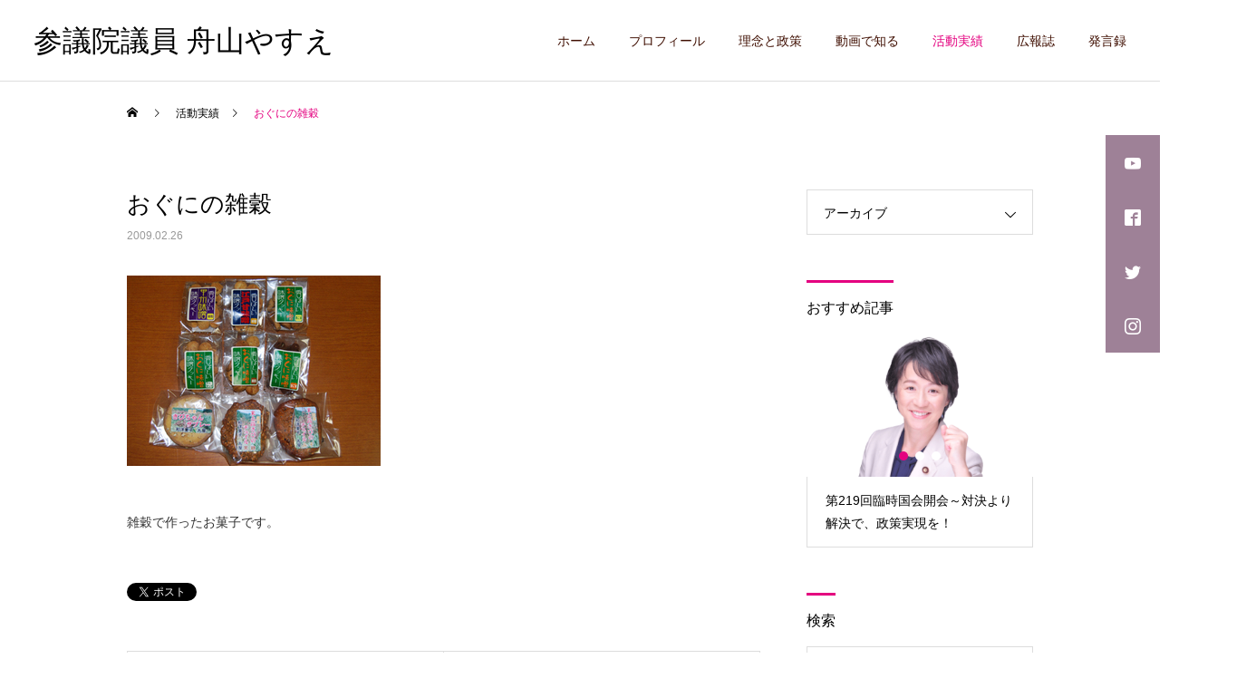

--- FILE ---
content_type: text/html; charset=UTF-8
request_url: https://www.y-funayama.jp/activity/2009/02/26/090226-4/
body_size: 14776
content:
<!DOCTYPE html>
<html class="pc" lang="ja">
<head>
<meta charset="UTF-8">
<!--[if IE]><meta http-equiv="X-UA-Compatible" content="IE=edge"><![endif]-->
<meta name="viewport" content="width=device-width">
<title>おぐにの雑穀 | 参議院議員 舟山やすえ</title>
<meta name="description" content="雑穀で作ったお菓子です。">
<link rel="pingback" href="https://www.y-funayama.jp/xmlrpc.php">
<meta name='robots' content='max-image-preview:large' />
<link rel='dns-prefetch' href='//www.googletagmanager.com' />
<link rel="alternate" type="application/rss+xml" title="参議院議員 舟山やすえ &raquo; フィード" href="https://www.y-funayama.jp/feed/" />
<link rel="alternate" type="application/rss+xml" title="参議院議員 舟山やすえ &raquo; コメントフィード" href="https://www.y-funayama.jp/comments/feed/" />
<link rel="alternate" type="application/rss+xml" title="参議院議員 舟山やすえ &raquo; おぐにの雑穀 のコメントのフィード" href="https://www.y-funayama.jp/activity/2009/02/26/090226-4/feed/" />
<link rel="alternate" title="oEmbed (JSON)" type="application/json+oembed" href="https://www.y-funayama.jp/wp-json/oembed/1.0/embed?url=https%3A%2F%2Fwww.y-funayama.jp%2Factivity%2F2009%2F02%2F26%2F090226-4%2F" />
<link rel="alternate" title="oEmbed (XML)" type="text/xml+oembed" href="https://www.y-funayama.jp/wp-json/oembed/1.0/embed?url=https%3A%2F%2Fwww.y-funayama.jp%2Factivity%2F2009%2F02%2F26%2F090226-4%2F&#038;format=xml" />
<style id='wp-img-auto-sizes-contain-inline-css' type='text/css'>
img:is([sizes=auto i],[sizes^="auto," i]){contain-intrinsic-size:3000px 1500px}
/*# sourceURL=wp-img-auto-sizes-contain-inline-css */
</style>
<link rel='stylesheet' id='style-css' href='https://www.y-funayama.jp/wp-content/themes/cure_tcd082-child/style.css?ver=6.9' type='text/css' media='all' />
<style id='wp-block-library-inline-css' type='text/css'>
:root{--wp-block-synced-color:#7a00df;--wp-block-synced-color--rgb:122,0,223;--wp-bound-block-color:var(--wp-block-synced-color);--wp-editor-canvas-background:#ddd;--wp-admin-theme-color:#007cba;--wp-admin-theme-color--rgb:0,124,186;--wp-admin-theme-color-darker-10:#006ba1;--wp-admin-theme-color-darker-10--rgb:0,107,160.5;--wp-admin-theme-color-darker-20:#005a87;--wp-admin-theme-color-darker-20--rgb:0,90,135;--wp-admin-border-width-focus:2px}@media (min-resolution:192dpi){:root{--wp-admin-border-width-focus:1.5px}}.wp-element-button{cursor:pointer}:root .has-very-light-gray-background-color{background-color:#eee}:root .has-very-dark-gray-background-color{background-color:#313131}:root .has-very-light-gray-color{color:#eee}:root .has-very-dark-gray-color{color:#313131}:root .has-vivid-green-cyan-to-vivid-cyan-blue-gradient-background{background:linear-gradient(135deg,#00d084,#0693e3)}:root .has-purple-crush-gradient-background{background:linear-gradient(135deg,#34e2e4,#4721fb 50%,#ab1dfe)}:root .has-hazy-dawn-gradient-background{background:linear-gradient(135deg,#faaca8,#dad0ec)}:root .has-subdued-olive-gradient-background{background:linear-gradient(135deg,#fafae1,#67a671)}:root .has-atomic-cream-gradient-background{background:linear-gradient(135deg,#fdd79a,#004a59)}:root .has-nightshade-gradient-background{background:linear-gradient(135deg,#330968,#31cdcf)}:root .has-midnight-gradient-background{background:linear-gradient(135deg,#020381,#2874fc)}:root{--wp--preset--font-size--normal:16px;--wp--preset--font-size--huge:42px}.has-regular-font-size{font-size:1em}.has-larger-font-size{font-size:2.625em}.has-normal-font-size{font-size:var(--wp--preset--font-size--normal)}.has-huge-font-size{font-size:var(--wp--preset--font-size--huge)}.has-text-align-center{text-align:center}.has-text-align-left{text-align:left}.has-text-align-right{text-align:right}.has-fit-text{white-space:nowrap!important}#end-resizable-editor-section{display:none}.aligncenter{clear:both}.items-justified-left{justify-content:flex-start}.items-justified-center{justify-content:center}.items-justified-right{justify-content:flex-end}.items-justified-space-between{justify-content:space-between}.screen-reader-text{border:0;clip-path:inset(50%);height:1px;margin:-1px;overflow:hidden;padding:0;position:absolute;width:1px;word-wrap:normal!important}.screen-reader-text:focus{background-color:#ddd;clip-path:none;color:#444;display:block;font-size:1em;height:auto;left:5px;line-height:normal;padding:15px 23px 14px;text-decoration:none;top:5px;width:auto;z-index:100000}html :where(.has-border-color){border-style:solid}html :where([style*=border-top-color]){border-top-style:solid}html :where([style*=border-right-color]){border-right-style:solid}html :where([style*=border-bottom-color]){border-bottom-style:solid}html :where([style*=border-left-color]){border-left-style:solid}html :where([style*=border-width]){border-style:solid}html :where([style*=border-top-width]){border-top-style:solid}html :where([style*=border-right-width]){border-right-style:solid}html :where([style*=border-bottom-width]){border-bottom-style:solid}html :where([style*=border-left-width]){border-left-style:solid}html :where(img[class*=wp-image-]){height:auto;max-width:100%}:where(figure){margin:0 0 1em}html :where(.is-position-sticky){--wp-admin--admin-bar--position-offset:var(--wp-admin--admin-bar--height,0px)}@media screen and (max-width:600px){html :where(.is-position-sticky){--wp-admin--admin-bar--position-offset:0px}}

/*# sourceURL=wp-block-library-inline-css */
</style><style id='global-styles-inline-css' type='text/css'>
:root{--wp--preset--aspect-ratio--square: 1;--wp--preset--aspect-ratio--4-3: 4/3;--wp--preset--aspect-ratio--3-4: 3/4;--wp--preset--aspect-ratio--3-2: 3/2;--wp--preset--aspect-ratio--2-3: 2/3;--wp--preset--aspect-ratio--16-9: 16/9;--wp--preset--aspect-ratio--9-16: 9/16;--wp--preset--color--black: #000000;--wp--preset--color--cyan-bluish-gray: #abb8c3;--wp--preset--color--white: #ffffff;--wp--preset--color--pale-pink: #f78da7;--wp--preset--color--vivid-red: #cf2e2e;--wp--preset--color--luminous-vivid-orange: #ff6900;--wp--preset--color--luminous-vivid-amber: #fcb900;--wp--preset--color--light-green-cyan: #7bdcb5;--wp--preset--color--vivid-green-cyan: #00d084;--wp--preset--color--pale-cyan-blue: #8ed1fc;--wp--preset--color--vivid-cyan-blue: #0693e3;--wp--preset--color--vivid-purple: #9b51e0;--wp--preset--gradient--vivid-cyan-blue-to-vivid-purple: linear-gradient(135deg,rgb(6,147,227) 0%,rgb(155,81,224) 100%);--wp--preset--gradient--light-green-cyan-to-vivid-green-cyan: linear-gradient(135deg,rgb(122,220,180) 0%,rgb(0,208,130) 100%);--wp--preset--gradient--luminous-vivid-amber-to-luminous-vivid-orange: linear-gradient(135deg,rgb(252,185,0) 0%,rgb(255,105,0) 100%);--wp--preset--gradient--luminous-vivid-orange-to-vivid-red: linear-gradient(135deg,rgb(255,105,0) 0%,rgb(207,46,46) 100%);--wp--preset--gradient--very-light-gray-to-cyan-bluish-gray: linear-gradient(135deg,rgb(238,238,238) 0%,rgb(169,184,195) 100%);--wp--preset--gradient--cool-to-warm-spectrum: linear-gradient(135deg,rgb(74,234,220) 0%,rgb(151,120,209) 20%,rgb(207,42,186) 40%,rgb(238,44,130) 60%,rgb(251,105,98) 80%,rgb(254,248,76) 100%);--wp--preset--gradient--blush-light-purple: linear-gradient(135deg,rgb(255,206,236) 0%,rgb(152,150,240) 100%);--wp--preset--gradient--blush-bordeaux: linear-gradient(135deg,rgb(254,205,165) 0%,rgb(254,45,45) 50%,rgb(107,0,62) 100%);--wp--preset--gradient--luminous-dusk: linear-gradient(135deg,rgb(255,203,112) 0%,rgb(199,81,192) 50%,rgb(65,88,208) 100%);--wp--preset--gradient--pale-ocean: linear-gradient(135deg,rgb(255,245,203) 0%,rgb(182,227,212) 50%,rgb(51,167,181) 100%);--wp--preset--gradient--electric-grass: linear-gradient(135deg,rgb(202,248,128) 0%,rgb(113,206,126) 100%);--wp--preset--gradient--midnight: linear-gradient(135deg,rgb(2,3,129) 0%,rgb(40,116,252) 100%);--wp--preset--font-size--small: 13px;--wp--preset--font-size--medium: 20px;--wp--preset--font-size--large: 36px;--wp--preset--font-size--x-large: 42px;--wp--preset--spacing--20: 0.44rem;--wp--preset--spacing--30: 0.67rem;--wp--preset--spacing--40: 1rem;--wp--preset--spacing--50: 1.5rem;--wp--preset--spacing--60: 2.25rem;--wp--preset--spacing--70: 3.38rem;--wp--preset--spacing--80: 5.06rem;--wp--preset--shadow--natural: 6px 6px 9px rgba(0, 0, 0, 0.2);--wp--preset--shadow--deep: 12px 12px 50px rgba(0, 0, 0, 0.4);--wp--preset--shadow--sharp: 6px 6px 0px rgba(0, 0, 0, 0.2);--wp--preset--shadow--outlined: 6px 6px 0px -3px rgb(255, 255, 255), 6px 6px rgb(0, 0, 0);--wp--preset--shadow--crisp: 6px 6px 0px rgb(0, 0, 0);}:where(.is-layout-flex){gap: 0.5em;}:where(.is-layout-grid){gap: 0.5em;}body .is-layout-flex{display: flex;}.is-layout-flex{flex-wrap: wrap;align-items: center;}.is-layout-flex > :is(*, div){margin: 0;}body .is-layout-grid{display: grid;}.is-layout-grid > :is(*, div){margin: 0;}:where(.wp-block-columns.is-layout-flex){gap: 2em;}:where(.wp-block-columns.is-layout-grid){gap: 2em;}:where(.wp-block-post-template.is-layout-flex){gap: 1.25em;}:where(.wp-block-post-template.is-layout-grid){gap: 1.25em;}.has-black-color{color: var(--wp--preset--color--black) !important;}.has-cyan-bluish-gray-color{color: var(--wp--preset--color--cyan-bluish-gray) !important;}.has-white-color{color: var(--wp--preset--color--white) !important;}.has-pale-pink-color{color: var(--wp--preset--color--pale-pink) !important;}.has-vivid-red-color{color: var(--wp--preset--color--vivid-red) !important;}.has-luminous-vivid-orange-color{color: var(--wp--preset--color--luminous-vivid-orange) !important;}.has-luminous-vivid-amber-color{color: var(--wp--preset--color--luminous-vivid-amber) !important;}.has-light-green-cyan-color{color: var(--wp--preset--color--light-green-cyan) !important;}.has-vivid-green-cyan-color{color: var(--wp--preset--color--vivid-green-cyan) !important;}.has-pale-cyan-blue-color{color: var(--wp--preset--color--pale-cyan-blue) !important;}.has-vivid-cyan-blue-color{color: var(--wp--preset--color--vivid-cyan-blue) !important;}.has-vivid-purple-color{color: var(--wp--preset--color--vivid-purple) !important;}.has-black-background-color{background-color: var(--wp--preset--color--black) !important;}.has-cyan-bluish-gray-background-color{background-color: var(--wp--preset--color--cyan-bluish-gray) !important;}.has-white-background-color{background-color: var(--wp--preset--color--white) !important;}.has-pale-pink-background-color{background-color: var(--wp--preset--color--pale-pink) !important;}.has-vivid-red-background-color{background-color: var(--wp--preset--color--vivid-red) !important;}.has-luminous-vivid-orange-background-color{background-color: var(--wp--preset--color--luminous-vivid-orange) !important;}.has-luminous-vivid-amber-background-color{background-color: var(--wp--preset--color--luminous-vivid-amber) !important;}.has-light-green-cyan-background-color{background-color: var(--wp--preset--color--light-green-cyan) !important;}.has-vivid-green-cyan-background-color{background-color: var(--wp--preset--color--vivid-green-cyan) !important;}.has-pale-cyan-blue-background-color{background-color: var(--wp--preset--color--pale-cyan-blue) !important;}.has-vivid-cyan-blue-background-color{background-color: var(--wp--preset--color--vivid-cyan-blue) !important;}.has-vivid-purple-background-color{background-color: var(--wp--preset--color--vivid-purple) !important;}.has-black-border-color{border-color: var(--wp--preset--color--black) !important;}.has-cyan-bluish-gray-border-color{border-color: var(--wp--preset--color--cyan-bluish-gray) !important;}.has-white-border-color{border-color: var(--wp--preset--color--white) !important;}.has-pale-pink-border-color{border-color: var(--wp--preset--color--pale-pink) !important;}.has-vivid-red-border-color{border-color: var(--wp--preset--color--vivid-red) !important;}.has-luminous-vivid-orange-border-color{border-color: var(--wp--preset--color--luminous-vivid-orange) !important;}.has-luminous-vivid-amber-border-color{border-color: var(--wp--preset--color--luminous-vivid-amber) !important;}.has-light-green-cyan-border-color{border-color: var(--wp--preset--color--light-green-cyan) !important;}.has-vivid-green-cyan-border-color{border-color: var(--wp--preset--color--vivid-green-cyan) !important;}.has-pale-cyan-blue-border-color{border-color: var(--wp--preset--color--pale-cyan-blue) !important;}.has-vivid-cyan-blue-border-color{border-color: var(--wp--preset--color--vivid-cyan-blue) !important;}.has-vivid-purple-border-color{border-color: var(--wp--preset--color--vivid-purple) !important;}.has-vivid-cyan-blue-to-vivid-purple-gradient-background{background: var(--wp--preset--gradient--vivid-cyan-blue-to-vivid-purple) !important;}.has-light-green-cyan-to-vivid-green-cyan-gradient-background{background: var(--wp--preset--gradient--light-green-cyan-to-vivid-green-cyan) !important;}.has-luminous-vivid-amber-to-luminous-vivid-orange-gradient-background{background: var(--wp--preset--gradient--luminous-vivid-amber-to-luminous-vivid-orange) !important;}.has-luminous-vivid-orange-to-vivid-red-gradient-background{background: var(--wp--preset--gradient--luminous-vivid-orange-to-vivid-red) !important;}.has-very-light-gray-to-cyan-bluish-gray-gradient-background{background: var(--wp--preset--gradient--very-light-gray-to-cyan-bluish-gray) !important;}.has-cool-to-warm-spectrum-gradient-background{background: var(--wp--preset--gradient--cool-to-warm-spectrum) !important;}.has-blush-light-purple-gradient-background{background: var(--wp--preset--gradient--blush-light-purple) !important;}.has-blush-bordeaux-gradient-background{background: var(--wp--preset--gradient--blush-bordeaux) !important;}.has-luminous-dusk-gradient-background{background: var(--wp--preset--gradient--luminous-dusk) !important;}.has-pale-ocean-gradient-background{background: var(--wp--preset--gradient--pale-ocean) !important;}.has-electric-grass-gradient-background{background: var(--wp--preset--gradient--electric-grass) !important;}.has-midnight-gradient-background{background: var(--wp--preset--gradient--midnight) !important;}.has-small-font-size{font-size: var(--wp--preset--font-size--small) !important;}.has-medium-font-size{font-size: var(--wp--preset--font-size--medium) !important;}.has-large-font-size{font-size: var(--wp--preset--font-size--large) !important;}.has-x-large-font-size{font-size: var(--wp--preset--font-size--x-large) !important;}
/*# sourceURL=global-styles-inline-css */
</style>

<style id='classic-theme-styles-inline-css' type='text/css'>
/*! This file is auto-generated */
.wp-block-button__link{color:#fff;background-color:#32373c;border-radius:9999px;box-shadow:none;text-decoration:none;padding:calc(.667em + 2px) calc(1.333em + 2px);font-size:1.125em}.wp-block-file__button{background:#32373c;color:#fff;text-decoration:none}
/*# sourceURL=/wp-includes/css/classic-themes.min.css */
</style>
<link rel='stylesheet' id='contact-form-7-css' href='https://www.y-funayama.jp/wp-content/plugins/contact-form-7/includes/css/styles.css?ver=6.1.4' type='text/css' media='all' />
<link rel='stylesheet' id='parent-style-css' href='https://www.y-funayama.jp/wp-content/themes/cure_tcd082/style.css?ver=6.9' type='text/css' media='all' />
<script type="text/javascript" src="https://www.y-funayama.jp/wp-includes/js/jquery/jquery.min.js?ver=3.7.1" id="jquery-core-js"></script>
<script type="text/javascript" src="https://www.y-funayama.jp/wp-includes/js/jquery/jquery-migrate.min.js?ver=3.4.1" id="jquery-migrate-js"></script>
<link rel="https://api.w.org/" href="https://www.y-funayama.jp/wp-json/" /><link rel="alternate" title="JSON" type="application/json" href="https://www.y-funayama.jp/wp-json/wp/v2/posts/329" /><link rel="canonical" href="https://www.y-funayama.jp/activity/2009/02/26/090226-4/" />
<link rel='shortlink' href='https://www.y-funayama.jp/?p=329' />
<meta name="generator" content="Site Kit by Google 1.167.0" /><link rel="shortcut icon" href="https://www.y-funayama.jp/favicon.ico" type="image/x-icon" />

<link rel="stylesheet" href="https://www.y-funayama.jp/wp-content/themes/cure_tcd082/css/design-plus.css?ver=">
<link rel="stylesheet" href="https://www.y-funayama.jp/wp-content/themes/cure_tcd082/css/sns-botton.css?ver=">
<link rel="stylesheet" media="screen and (max-width:1251px)" href="https://www.y-funayama.jp/wp-content/themes/cure_tcd082/css/responsive.css?ver=">
<link rel="stylesheet" media="screen and (max-width:1251px)" href="https://www.y-funayama.jp/wp-content/themes/cure_tcd082/css/footer-bar.css?ver=">

<script src="https://www.y-funayama.jp/wp-content/themes/cure_tcd082/js/jquery.easing.1.4.js?ver="></script>
<script src="https://www.y-funayama.jp/wp-content/themes/cure_tcd082/js/jscript.js?ver="></script>
<script src="https://www.y-funayama.jp/wp-content/themes/cure_tcd082/js/comment.js?ver="></script>

<link rel="stylesheet" href="https://www.y-funayama.jp/wp-content/themes/cure_tcd082/js/simplebar.css?ver=">
<script src="https://www.y-funayama.jp/wp-content/themes/cure_tcd082/js/simplebar.min.js?ver="></script>


<script src="https://www.y-funayama.jp/wp-content/themes/cure_tcd082/js/header_fix.js?ver="></script>
<script src="https://www.y-funayama.jp/wp-content/themes/cure_tcd082/js/header_fix_mobile.js?ver="></script>



<style type="text/css">

body, input, textarea { font-family: Arial, "Hiragino Sans", "ヒラギノ角ゴ ProN", "Hiragino Kaku Gothic ProN", "游ゴシック", YuGothic, "メイリオ", Meiryo, sans-serif; }

.rich_font, .p-vertical { font-family: Arial, "Hiragino Sans", "ヒラギノ角ゴ ProN", "Hiragino Kaku Gothic ProN", "游ゴシック", YuGothic, "メイリオ", Meiryo, sans-serif; font-weight:500; }

.rich_font_type1 { font-family: Arial, "Hiragino Kaku Gothic ProN", "ヒラギノ角ゴ ProN W3", "メイリオ", Meiryo, sans-serif; }
.rich_font_type2 { font-family: Arial, "Hiragino Sans", "ヒラギノ角ゴ ProN", "Hiragino Kaku Gothic ProN", "游ゴシック", YuGothic, "メイリオ", Meiryo, sans-serif; font-weight:500; }
.rich_font_type3 { font-family: "Times New Roman" , "游明朝" , "Yu Mincho" , "游明朝体" , "YuMincho" , "ヒラギノ明朝 Pro W3" , "Hiragino Mincho Pro" , "HiraMinProN-W3" , "HGS明朝E" , "ＭＳ Ｐ明朝" , "MS PMincho" , serif; font-weight:500; }

.post_content, #next_prev_post { font-family: Arial, "Hiragino Sans", "ヒラギノ角ゴ ProN", "Hiragino Kaku Gothic ProN", "游ゴシック", YuGothic, "メイリオ", Meiryo, sans-serif; }
.widget_headline { font-family: Arial, "Hiragino Sans", "ヒラギノ角ゴ ProN", "Hiragino Kaku Gothic ProN", "游ゴシック", YuGothic, "メイリオ", Meiryo, sans-serif; }

#header { background:#ffffff; }
body.home #header.active { background:#ffffff; }
#side_button a { background:#9e8197; }
#side_button a:hover { background:#e4007f; }
#side_button .num1:before { color:#ffffff; }
#side_button .num2:before { color:#ffffff; }
#side_button .num3:before { color:#ffffff; }
#side_button .num4:before { color:#ffffff; }
body.home #header_logo .logo a, body.home #global_menu > ul > li > a { color:#3f0e00; }
body.home #header_logo .logo a:hover, body.home #global_menu > ul > li > a:hover, #global_menu > ul > li.active > a, #global_menu > ul > li.active_button > a { color:#e4007f !important; }
body.home #header.active #header_logo .logo a, #global_menu > ul > li > a, body.home #header.active #global_menu > ul > li > a { color:#3f0e00; }
#global_menu ul ul a { color:#ffffff; background:#e4007f; }
#global_menu ul ul a:hover { background:#fd008d; }
body.home #menu_button span { background:#3f0e00; }
#menu_button span { background:#000; }
#menu_button:hover span { background:#e4007f !important; }
#drawer_menu { background:#e4007f; }
#mobile_menu a, .mobile #lang_button a { color:#ffffff; background:#e4007f; border-bottom:1px solid #db6db1; }
#mobile_menu li li a { color:#ffffff; background:#9e9e9e; }
#mobile_menu a:hover, #drawer_menu .close_button:hover, #mobile_menu .child_menu_button:hover, .mobile #lang_button a:hover { color:#e2aece; background:#ffffff; }
#mobile_menu li li a:hover { color:#e4007f; }
.megamenu_service_list { background:#e4007f; }
.megamenu_service_list .headline { font-size:16px; }
.megamenu_service_list .title { font-size:14px; }
.megamenu_blog_list { background:#e4007f; }
.megamenu_blog_list .title { font-size:14px; }
#footer_banner .title { font-size:14px; }
#footer .service_list, #footer .service_list a { color:#ffffff; }
#footer_contact .link_button a { color:#ffffff; background:#e4007f; }
#footer_contact .link_button a:hover { color:#ffffff; background:#fd008d; }
#footer_tel .tel_number .icon:before { color:#e4007f; }
#footer_schedule { font-size:14px; border-color:#c2007b; }
#footer_schedule td { border-color:#c2007b; color:#c2007b; }
.footer_info { font-size:16px; }
#return_top a:before { color:#ffffff; }
#return_top a { background:#e4007f; }
#return_top a:hover { background:#fd008d; }
@media screen and (max-width:750px) {
  #footer_banner .title { font-size:12px; }
  .footer_info { font-size:14px; }
  #footer_schedule { font-size:12px; }
}

.author_profile a.avatar img, .animate_image img, .animate_background .image, #recipe_archive .blur_image {
  width:100%; height:auto;
  -webkit-transition: transform  0.75s ease;
  transition: transform  0.75s ease;
}
.author_profile a.avatar:hover img, .animate_image:hover img, .animate_background:hover .image, #recipe_archive a:hover .blur_image {
  -webkit-transform: scale(1.05);
  transform: scale(1.05);
}



a { color:#000; }

a:hover, #header_logo a:hover, #global_menu > ul > li.current-menu-item > a, .megamenu_blog_list a:hover .title, #footer a:hover, #footer_social_link li a:hover:before, #bread_crumb a:hover, #bread_crumb li.home a:hover:after, #bread_crumb, #bread_crumb li.last, #next_prev_post a:hover,
.megamenu_blog_slider a:hover , .megamenu_blog_slider .category a:hover, .megamenu_blog_slider_wrap .carousel_arrow:hover:before, .megamenu_menu_list .carousel_arrow:hover:before, .single_copy_title_url_btn:hover,
.p-dropdown__list li a:hover, .p-dropdown__title:hover, .p-dropdown__title:hover:after, .p-dropdown__title:hover:after, .p-dropdown__list li a:hover, .p-dropdown__list .child_menu_button:hover, .tcdw_search_box_widget .search_area .search_button:hover:before,
#index_news a .date, #index_news_slider a:hover .title, .tcd_category_list a:hover, .tcd_category_list .child_menu_button:hover, .styled_post_list1 a:hover .title,
#post_title_area .post_meta a:hover, #single_author_title_area .author_link li a:hover:before, .author_profile a:hover, .author_profile .author_link li a:hover:before, #post_meta_bottom a:hover, .cardlink_title a:hover, .comment a:hover, .comment_form_wrapper a:hover, #searchform .submit_button:hover:before
  { color: #e4007f; }

#comment_tab li.active a, #submit_comment:hover, #cancel_comment_reply a:hover, #wp-calendar #prev a:hover, #wp-calendar #next a:hover, #wp-calendar td a:hover,
#post_pagination p, #post_pagination a:hover, #p_readmore .button:hover, .page_navi a:hover, .page_navi span.current, #post_pagination a:hover,.c-pw__btn:hover, #post_pagination a:hover, #comment_tab li a:hover,
.post_slider_widget .slick-dots button:hover::before, .post_slider_widget .slick-dots .slick-active button::before
  { background-color: #e4007f; }

.widget_headline, #comment_textarea textarea:focus, .c-pw__box-input:focus, .page_navi a:hover, .page_navi span.current, #post_pagination p, #post_pagination a:hover
  { border-color: #e4007f; }

.post_content a, .custom-html-widget a { color:#e4007f; }
.post_content a:hover, .custom-html-widget a:hover { color:#bababa; }
.cat_id_1 a { color:#ffffff !important; background:#e4007f !important; }
.cat_id_1 a:hover { color:#ffffff !important; background:#fd008d !important; }
.styled_h2 {
  font-size:30px !important; text-align:left; color:#e4007f;   border-top:0px solid #e4007f;
  border-bottom:0px solid #e4007f;
  border-left:0px solid #e4007f;
  border-right:0px solid #e4007f;
  padding:0px 0px 0px 0px !important;
  margin:0px 0px 30px !important;
}
.styled_h3 {
  font-size:20px !important; text-align:left; color:#e4007f;   border-top:0px solid #e4007f;
  border-bottom:3px solid #e4007f;
  border-left:0px solid #e4007f;
  border-right:0px solid #e4007f;
  padding:15px 0px 15px 0px !important;
  margin:0px 0px 30px !important;
}
.styled_h4 {
  font-size:18px !important; text-align:left; color:#e4007f;   border-top:0px solid #e4007f;
  border-bottom:0px solid #e4007f;
  border-left:3px solid #e4007f;
  border-right:0px solid #e4007f;
  padding:0px 0px 0px 10px !important;
  margin:0px 0px 30px !important;
}
.styled_h5 {
  font-size:18px !important; text-align:left; color:#000000;   border-top:0px solid #dddddd;
  border-bottom:0px solid #dddddd;
  border-left:0px solid #dddddd;
  border-right:0px solid #dddddd;
  padding:10px 0px 10px 0px !important;
  margin:0px 0px 0px !important;
}
.q_custom_button1 { background: #e4007f; color: #ffffff !important; border-color: #e4007f !important; }
.q_custom_button1:hover, .q_custom_button1:focus { background: #fd008d; color: #ffffff !important; border-color: #fd008d !important; }
.q_custom_button2 { background: #ffffff; color: #e4007f !important; border-color: #e4007f !important; }
.q_custom_button2:hover, .q_custom_button2:focus { background: #fd008d; color: #ffffff !important; border-color: #fd008d !important; }
.q_custom_button3 { background: #e4007f; color: #ffffff !important; border-color: #e4007f !important; }
.q_custom_button3:hover, .q_custom_button3:focus { background: #fd008d; color: #ffffff !important; border-color: #fd008d !important; }
.speech_balloon_left1 .speach_balloon_text { background-color: #ffeaf7; border-color: #ffeaf7; color: #3f0e00 }
.speech_balloon_left1 .speach_balloon_text::before { border-right-color: #ffeaf7 }
.speech_balloon_left1 .speach_balloon_text::after { border-right-color: #ffeaf7 }
.speech_balloon_left2 .speach_balloon_text { background-color: #e4007f; border-color: #e4007f; color: #ffffff }
.speech_balloon_left2 .speach_balloon_text::before { border-right-color: #e4007f }
.speech_balloon_left2 .speach_balloon_text::after { border-right-color: #e4007f }
.speech_balloon_right1 .speach_balloon_text { background-color: #ccf4ff; border-color: #ccf4ff; color: #000000 }
.speech_balloon_right1 .speach_balloon_text::before { border-left-color: #ccf4ff }
.speech_balloon_right1 .speach_balloon_text::after { border-left-color: #ccf4ff }
.speech_balloon_right2 .speach_balloon_text { background-color: #ffffff; border-color: #0789b5; color: #000000 }
.speech_balloon_right2 .speach_balloon_text::before { border-left-color: #0789b5 }
.speech_balloon_right2 .speach_balloon_text::after { border-left-color: #ffffff }
.qt_google_map .pb_googlemap_custom-overlay-inner { background:#000000; color:#ffffff; }
.qt_google_map .pb_googlemap_custom-overlay-inner::after { border-color:#000000 transparent transparent transparent; }
</style>

<style id="current-page-style" type="text/css">
#post_title_area .title { font-size:26px; }
#article .post_content { font-size:16px; }
#related_post .headline { font-size:18px; border-color:#e4007f; }
#comments .headline { font-size:18px; border-color:#e4007f; }
@media screen and (max-width:750px) {
  #post_title_area .title { font-size:18px; }
  #article .post_content { font-size:14px; }
  #related_post .headline { font-size:15px; }
  #comments .headline { font-size:16px; }
}
#site_wrap { display:none; }
#site_loader_overlay {
  background:#e4007f;
  opacity: 1;
  position: fixed;
  top: 0px;
  left: 0px;
  width: 100%;
  height: 100%;
  width: 100vw;
  height: 100vh;
  z-index: 99999;
}
#site_loader_overlay.slide_up {
 top:-100vh; opacity:0;
 -webkit-transition: transition: top 1.0s cubic-bezier(0.83, 0, 0.17, 1) 0.4s, opacity 0s cubic-bezier(0.83, 0, 0.17, 1) 1.5s; transition: top 1.0s cubic-bezier(0.83, 0, 0.17, 1) 0.4s, opacity 0s cubic-bezier(0.83, 0, 0.17, 1) 1.5s;
}
#site_loader_overlay.slide_down {
 top:100vh; opacity:0;
 -webkit-transition: transition: top 1.0s cubic-bezier(0.83, 0, 0.17, 1) 0.4s, opacity 0s cubic-bezier(0.83, 0, 0.17, 1) 1.5s; transition: top 1.0s cubic-bezier(0.83, 0, 0.17, 1) 0.4s, opacity 0s cubic-bezier(0.83, 0, 0.17, 1) 1.5s;
}
#site_loader_overlay.slide_left {
 left:-100vw; opactiy:0;
 -webkit-transition: transition: left 1.0s cubic-bezier(0.83, 0, 0.17, 1) 0.4s, opacity 0s cubic-bezier(0.83, 0, 0.17, 1) 1.5s; transition: left 1.0s cubic-bezier(0.83, 0, 0.17, 1) 0.4s, opacity 0s cubic-bezier(0.83, 0, 0.17, 1) 1.5s;
}
#site_loader_overlay.slide_right {
 left:100vw; opactiy:0;
 -webkit-transition: transition: left 1.0s cubic-bezier(0.83, 0, 0.17, 1) 0.4s, opacity 0s cubic-bezier(0.83, 0, 0.17, 1) 1.5s; transition: left 1.0s cubic-bezier(0.83, 0, 0.17, 1) 0.4s, opacity 0s cubic-bezier(0.83, 0, 0.17, 1) 1.5s;
}
#site_loader_logo { position:relative; width:100%; height:100%; }
#site_loader_logo_inner {
  position:absolute; text-align:center; width:100%;
  top:50%; -ms-transform: translateY(-50%); -webkit-transform: translateY(-50%); transform: translateY(-50%);
}
#site_loader_overlay.active #site_loader_logo_inner {
  opacity:0;
  -webkit-transition: all 1.0s cubic-bezier(0.22, 1, 0.36, 1) 0s; transition: all 1.0s cubic-bezier(0.22, 1, 0.36, 1) 0s;
}
#site_loader_logo img.mobile { display:none; }
#site_loader_logo_inner p { margin-top:20px; line-height:2; }
@media screen and (max-width:750px) {
  #site_loader_logo.has_mobile_logo img.pc { display:none; }
  #site_loader_logo.has_mobile_logo img.mobile { display:inline; }
}
#site_loader_logo_inner .message { text-align:left; margin:30px auto 0; display:table; }
#site_loader_logo_inner .message.type2 { text-align:center; }
#site_loader_logo_inner .message.type3 { text-align:right; }
#site_loader_logo_inner .message_inner { display:inline; line-height:1.5; margin:0; }
@media screen and (max-width:750px) {
  #site_loader_logo .message { margin:23px auto 0; }
}

/* ----- animation ----- */
#site_loader_logo .logo_image { opacity:0; }
#site_loader_logo .message { opacity:0; }
#site_loader_logo.active .logo_image {
  -webkit-animation: opacityAnimation 1.4s ease forwards 0.5s;
  animation: opacityAnimation 1.4s ease forwards 0.5s;
}
#site_loader_logo.active .message {
  -webkit-animation: opacityAnimation 1.4s ease forwards 1.5s;
  animation: opacityAnimation 1.4s ease forwards 1.5s;
}
#site_loader_logo_inner .text { display:inline; }
#site_loader_logo_inner .dot_animation_wrap { display:inline; margin:0 0 0 4px; position:absolute; }
#site_loader_logo_inner .dot_animation { display:inline; }
#site_loader_logo_inner i {
  width:2px; height:2px; margin:0 4px 0 0; border-radius:100%;
  display:inline-block; background:#000;
  -webkit-animation: loading-dots-middle-dots 0.5s linear infinite; -ms-animation: loading-dots-middle-dots 0.5s linear infinite; animation: loading-dots-middle-dots 0.5s linear infinite;
}
#site_loader_logo_inner i:first-child {
  opacity: 0;
  -webkit-animation: loading-dots-first-dot 0.5s infinite; -ms-animation: loading-dots-first-dot 0.5s linear infinite; animation: loading-dots-first-dot 0.5s linear infinite;
  -webkit-transform: translate(-4px); -ms-transform: translate(-4px); transform: translate(-4px);
}
#site_loader_logo_inner i:last-child {
  -webkit-animation: loading-dots-last-dot 0.5s linear infinite; -ms-animation: loading-dots-last-dot 0.5s linear infinite; animation: loading-dots-last-dot 0.5s linear infinite;
}
@-webkit-keyframes loading-dots-fadein{
  100% { opacity:1; }
}
@keyframes loading-dots-fadein{
  100% { opacity:1; }
}
@-webkit-keyframes loading-dots-first-dot {
  100% { -webkit-transform:translate(6px); -ms-transform:translate(6px); transform:translate(6px); opacity:1; }
}
@keyframes loading-dots-first-dot {
  100% {-webkit-transform:translate(6px);-ms-transform:translate(6px); transform:translate(6px); opacity:1; }
}
@-webkit-keyframes loading-dots-middle-dots { 
  100% { -webkit-transform:translate(6px); -ms-transform:translate(6px); transform:translate(6px) }
}
@keyframes loading-dots-middle-dots {
  100% { -webkit-transform:translate(6px); -ms-transform:translate(6px); transform:translate(6px) }
}
@-webkit-keyframes loading-dots-last-dot {
  100% { -webkit-transform:translate(6px); -ms-transform:translate(6px); transform:translate(6px); opacity:0; }
}
@keyframes loading-dots-last-dot {
  100% { -webkit-transform:translate(6px); -ms-transform:translate(6px); transform:translate(6px); opacity:0; }
}
#site_loader_animation {
  width: 48px;
  height: 48px;
  font-size: 10px;
  text-indent: -9999em;
  position: absolute;
  top: 0;
  left: 0;
	right: 0;
	bottom: 0;
	margin: auto;
  border: 3px solid rgba(0,0,0,0.2);
  border-top-color: #000000;
  border-radius: 50%;
  -webkit-animation: loading-circle 1.1s infinite linear;
  animation: loading-circle 1.1s infinite linear;
}
@-webkit-keyframes loading-circle {
  0% { -webkit-transform: rotate(0deg); transform: rotate(0deg); }
  100% { -webkit-transform: rotate(360deg); transform: rotate(360deg); }
}
@media only screen and (max-width: 767px) {
	#site_loader_animation { width: 30px; height: 30px; }
}
@keyframes loading-circle {
  0% { -webkit-transform: rotate(0deg); transform: rotate(0deg); }
  100% { -webkit-transform: rotate(360deg); transform: rotate(360deg); }
}
#site_loader_overlay.active #site_loader_animation {
  opacity:0;
  -webkit-transition: all 1.0s cubic-bezier(0.22, 1, 0.36, 1) 0s; transition: all 1.0s cubic-bezier(0.22, 1, 0.36, 1) 0s;
}
#site_loader_logo_inner .message { font-size:16px; color:#ffffff; }
#site_loader_logo_inner i { background:#ffffff; }
@media screen and (max-width:750px) {
  #site_loader_logo_inner .message { font-size:14px; }
}
</style>

<script type="text/javascript">
jQuery(document).ready(function($){

  $('.megamenu_blog_slider').slick({
    infinite: true,
    dots: false,
    arrows: false,
    slidesToShow: 4,
    slidesToScroll: 1,
    swipeToSlide: true,
    touchThreshold: 20,
    adaptiveHeight: false,
    pauseOnHover: true,
    autoplay: false,
    fade: false,
    easing: 'easeOutExpo',
    speed: 700,
    autoplaySpeed: 5000
  });
  $('.megamenu_blog_list .prev_item').on('click', function() {
    $(this).closest('.megamenu_blog_list').find('.megamenu_blog_slider').slick('slickPrev');
  });
  $('.megamenu_blog_list .next_item').on('click', function() {
    $(this).closest('.megamenu_blog_list').find('.megamenu_blog_slider').slick('slickNext');
  });

});
</script>
<script type="text/javascript">
jQuery(document).ready(function($){
  var side_button_width = $("#side_button").width();
  $("#side_button").css('width',side_button_width + 'px').css('left','calc(100% - 60px)').css('opacity','1');
  $("#side_button").hover(function(){
     $(this).css('left','calc(100% - ' + side_button_width + 'px)');
  }, function(){
     $(this).css('left','calc(100% - 60px)');
  });

  var side_button_height = $("#side_button").height();
  var header_message_height = $('#header_message').innerHeight();
  if ($('#header_message').css('display') == 'none') {
    var header_message_height = '';
  }
  var winW = $(window).width();
  if( winW > 1251 ){
    $("#side_button").css('top', header_message_height + 149 + 'px');
  } else {
    $("#side_button").css('top', header_message_height + 157 + 'px');
  }
  $(window).on('resize', function(){
    var winW = $(window).width();
    if( winW > 1251 ){
      $("#side_button").css('top', header_message_height + 149 + 'px');
    } else {
      $("#side_button").css('top', header_message_height + 157 + 'px');
    }
  });
  var side_button_position = $('#side_button').offset();
  $(window).scroll(function () {
    if($(window).scrollTop() > side_button_position.top - 150) {
      $("#side_button").addClass('fixed');
    } else {
      $("#side_button").removeClass('fixed');
    }
  });

});
</script>
<script type="text/javascript">
jQuery(document).ready(function($){

  if( $('.post_slider').length ){
    $('.post_slider').slick({
      infinite: true,
      dots: true,
      arrows: false,
      slidesToShow: 1,
      slidesToScroll: 1,
      adaptiveHeight: false,
      pauseOnHover: false,
      autoplay: true,
      fade: false,
      easing: 'easeOutExpo',
      speed: 700,
      autoplaySpeed: 7000,
      responsive: [
        {
          breakpoint: 750,
          settings: { slidesToShow: 2 }
        },
        {
          breakpoint: 550,
          settings: { slidesToShow: 1 }
        }
      ]
    });
  }

});
</script>
<link rel='stylesheet' id='slick-style-css' href='https://www.y-funayama.jp/wp-content/themes/cure_tcd082/js/slick.css?ver=1.0.0' type='text/css' media='all' />
</head>
<body data-rsssl=1 id="body" class="wp-singular post-template-default single single-post postid-329 single-format-standard wp-theme-cure_tcd082 wp-child-theme-cure_tcd082-child layout_type1 use_header_fix use_mobile_header_fix">


<div id="container">

 
 <header id="header">
    <div id="header_logo">
   <div class="logo">
 <a href="https://www.y-funayama.jp/" title="参議院議員 舟山やすえ">
    <span class="pc_logo_text" style="font-size:32px;">参議院議員 舟山やすえ</span>
      <span class="mobile_logo_text" style="font-size:24px;">参議院議員 舟山やすえ</span>
   </a>
</div>

  </div>
      <a id="menu_button" href="#"><span></span><span></span><span></span></a>
  <nav id="global_menu">
   <ul id="menu-header-nav" class="menu"><li id="menu-item-5365" class="menu-item menu-item-type-post_type menu-item-object-page menu-item-home menu-item-5365 "><a href="https://www.y-funayama.jp/">ホーム</a></li>
<li id="menu-item-5366" class="menu-item menu-item-type-post_type menu-item-object-page menu-item-5366 "><a href="https://www.y-funayama.jp/profile/">プロフィール</a></li>
<li id="menu-item-5367" class="menu-item menu-item-type-post_type menu-item-object-page menu-item-5367 "><a href="https://www.y-funayama.jp/policies/">理念と政策</a></li>
<li id="menu-item-5368" class="menu-item menu-item-type-post_type menu-item-object-page menu-item-5368 "><a href="https://www.y-funayama.jp/movie/">動画で知る</a></li>
<li id="menu-item-5605" class="menu-item menu-item-type-post_type menu-item-object-page current_page_parent menu-item-5605 current-menu-item"><a href="https://www.y-funayama.jp/activity/">活動実績</a></li>
<li id="menu-item-5370" class="menu-item menu-item-type-post_type menu-item-object-page menu-item-5370 "><a href="https://www.y-funayama.jp/magazines/">広報誌</a></li>
<li id="menu-item-5369" class="menu-item menu-item-type-post_type menu-item-object-page menu-item-5369 "><a href="https://www.y-funayama.jp/minutes/">発言録</a></li>
</ul>  </nav>
     </header>

  <div id="side_button" class="right">
    <div class="item num1 side_button_icon_youtube"><a href="https://www.youtube.com/channel/UCgX_iJmfXY8H8q803NTqWKA/featured" target="_blank">Youtube</a></div>
    <div class="item num2 side_button_icon_facebook"><a href="https://www.facebook.com/yasue.funayama" target="_blank">facebook</a></div>
    <div class="item num3 side_button_icon_twitter"><a href="https://twitter.com/yasue_funayama0" target="_blank">Twitter</a></div>
    <div class="item num4 side_button_icon_instagram"><a href="https://www.instagram.com/funayama_yasue/" target="_blank">Instagram</a></div>
   </div>
 
 <div id="bread_crumb" style="width:1000px;">
 <ul class="clearfix" itemscope itemtype="http://schema.org/BreadcrumbList">
 <li itemprop="itemListElement" itemscope itemtype="http://schema.org/ListItem" class="home"><a itemprop="item" href="https://www.y-funayama.jp/"><span itemprop="name">ホーム</span></a><meta itemprop="position" content="1"></li>
 <li itemprop="itemListElement" itemscope itemtype="http://schema.org/ListItem"><a itemprop="item" href="https://www.y-funayama.jp/activity/"><span itemprop="name">活動実績</span></a><meta itemprop="position" content="2"></li>
 <li class="last" itemprop="itemListElement" itemscope itemtype="http://schema.org/ListItem"><span itemprop="name">おぐにの雑穀</span><meta itemprop="position" content="3"></li>
 </ul>
</div>

<div id="main_contents" class="clearfix">

 <div id="main_col">

  
  <article id="article">

   
      <div id="post_title_area" class="no_image">
            <h1 class="title rich_font_type2 entry-title">おぐにの雑穀</h1>
    <ul id="single_meta" class="clearfix">
        <li class="date"><time class="entry-date updated" datetime="2009-02-26T14:52:43+09:00">2009.02.26</time></li>
            </ul>
   </div>

   
   
   
   
      <div class="post_content clearfix">
    <p>
<a href="https://www.y-funayama.jp/wp-content/uploads/090226-4.jpg" rel="lightbox"><img decoding="async" alt="090226-4_おぐにの雑穀" class="mt-image-none" height="210" src="https://www.y-funayama.jp/wp-content/themes/cms/photo/assets_c/2010/10/090226-4-thumb-280x210-683.jpg" width="280" /></a></p>
<p>
<span class="Apple-style-span" style="widows: 2; text-transform: none; text-indent: 0px; border-collapse: separate; font: medium 'ms pgothic'; white-space: normal; orphans: 2; letter-spacing: normal; color: rgb(0,0,0); word-spacing: 0px; -webkit-border-horizontal-spacing: 0px; -webkit-border-vertical-spacing: 0px; -webkit-text-decorations-in-effect: none; -webkit-text-size-adjust: auto; -webkit-text-stroke-width: 0px"><span class="Apple-style-span" style="line-height: 20px; font-family: arial, sans-serif; color: rgb(51,51,51); font-size: 14px">雑穀で作ったお菓子です。<span _fck_bookmark="1" style="display: none">&nbsp;</span></span></span></p>
   </div>

   
      <div class="single_share clearfix" id="single_share_bottom">
    <div class="share-type5 share-btm">
	<div class="sns_default_top">
		<ul class="clearfix">
			<li class="default twitter_button">
				<a href="https://twitter.com/share" class="twitter-share-button">Tweet</a>
			</li>
			<li class="default fblike_button">
				<div class="fb-like" data-href="https://www.y-funayama.jp/activity/2009/02/26/090226-4/" data-width="" data-layout="button" data-action="like" data-size="small" data-share=""></div>
			</li>
			<li class="default fbshare_button2">
				<div class="fb-share-button" data-href="https://www.y-funayama.jp/activity/2009/02/26/090226-4/" data-layout="button_count"></div>
			</li>
	</ul>
</div>
</div>
   </div>
   
   
   
      <div id="next_prev_post" class="clearfix">
    <div class="item prev_post clearfix">
 <a class="animate_background" href="https://www.y-funayama.jp/activity/2009/02/26/090226-3/">
  <div class="image_wrap">
   <div class="image" style="background:url(https://www.y-funayama.jp/wp-content/uploads/090226-3-thumb-280x210-681.jpg) no-repeat center center; background-size:cover;"></div>
  </div>
  <p class="title"><span>おぐにの雑穀</span></p>
  <p class="nav">前の記事</p>
 </a>
</div>
<div class="item next_post clearfix">
 <a class="animate_background" href="https://www.y-funayama.jp/activity/2009/02/26/090226-5/">
  <div class="image_wrap">
   <div class="image" style="background:url(https://www.y-funayama.jp/wp-content/uploads/090226-5-thumb-280x209-685.jpg) no-repeat center center; background-size:cover;"></div>
  </div>
  <p class="title"><span>おぐにの雑穀</span></p>
  <p class="nav">次の記事</p>
 </a>
</div>
   </div>
   
  </article><!-- END #article -->

  
  
  
    <div id="related_post">
   <h3 class="headline rich_font"><span>関連記事</span></h3>
   <div class="post_list clearfix">
        <article class="item ">
          <a class="link animate_background" href="https://www.y-funayama.jp/activity/2012/02/19/post_498/">
      <div class="image_wrap">
       <div class="image" style="background:url(https://www.y-funayama.jp/wp-content/uploads/2-1928329-thumb-280x210-2114.jpg) no-repeat center center; background-size:cover;"></div>
      </div>
      <div class="title_area">
       <h3 class="title"><span>山形県平和センター　ＴＰＰ学習会講演</span></h3>
              <p class="date"><time class="entry-date updated" datetime="2012-02-19T14:30:41+09:00">2012.02.19</time></p>
             </div>
     </a>
    </article>
        <article class="item ">
          <a class="link animate_background" href="https://www.y-funayama.jp/activity/2011/10/10/post_353/">
      <div class="image_wrap">
       <div class="image" style="background:url(https://www.y-funayama.jp/wp-content/uploads/P1030041-thumb-280x210-1808.jpg) no-repeat center center; background-size:cover;"></div>
      </div>
      <div class="title_area">
       <h3 class="title"><span>菅根光雄尾花沢市議会議員芋煮会</span></h3>
              <p class="date"><time class="entry-date updated" datetime="2011-10-10T17:56:25+09:00">2011.10.10</time></p>
             </div>
     </a>
    </article>
        <article class="item ">
          <a class="link animate_background" href="https://www.y-funayama.jp/activity/2012/05/31/igbau/">
      <div class="image_wrap">
       <div class="image" style="background:url(https://www.y-funayama.jp/wp-content/uploads/CIMG3724-thumb-280x210-2412.jpg) no-repeat center center; background-size:cover;"></div>
      </div>
      <div class="title_area">
       <h3 class="title"><span>建設労働議員懇・IGBAU（ドイツ建設・農業・環境労働組合）との懇談会</span></h3>
              <p class="date"><time class="entry-date updated" datetime="2012-05-31T15:10:42+09:00">2012.05.31</time></p>
             </div>
     </a>
    </article>
        <article class="item ">
          <a class="link animate_background" href="https://www.y-funayama.jp/activity/2009/05/18/090518-3/">
      <div class="image_wrap">
       <div class="image" style="background:url(https://www.y-funayama.jp/wp-content/uploads/090518-3-thumb-280x210-955.jpg) no-repeat center center; background-size:cover;"></div>
      </div>
      <div class="title_area">
       <h3 class="title"><span>ＪＡとぴあ浜松農協本店</span></h3>
              <p class="date"><time class="entry-date updated" datetime="2009-05-18T10:33:41+09:00">2009.05.18</time></p>
             </div>
     </a>
    </article>
        <article class="item ">
          <a class="link animate_background" href="https://www.y-funayama.jp/activity/2011/01/09/post_260/">
      <div class="image_wrap">
       <div class="image" style="background:url(https://www.y-funayama.jp/wp-content/uploads/1-928229-thumb-280x210-1578.jpg) no-repeat center center; background-size:cover;"></div>
      </div>
      <div class="title_area">
       <h3 class="title"><span>農林水産大臣鹿野道彦新春を祝う会(天童)</span></h3>
              <p class="date"><time class="entry-date updated" datetime="2011-01-09T11:26:53+09:00">2011.01.09</time></p>
             </div>
     </a>
    </article>
        <article class="item ">
          <a class="link animate_background" href="https://www.y-funayama.jp/activity/2008/03/15/post_85/">
      <div class="image_wrap">
       <div class="image" style="background:url(https://www.y-funayama.jp/wp-content/uploads/0315jyosei-thumb-280x210-482.jpg) no-repeat center center; background-size:cover;"></div>
      </div>
      <div class="title_area">
       <h3 class="title"><span>女性の潜在的活力の活性化に関する研究会議</span></h3>
              <p class="date"><time class="entry-date updated" datetime="2008-03-15T15:17:30+09:00">2008.03.15</time></p>
             </div>
     </a>
    </article>
       </div><!-- END .post_list -->
  </div><!-- END #related_post -->
  
  
  </div><!-- END #main_col -->

  <div id="side_col">
 <div class="widget_content clearfix tcdw_archive_list_widget" id="tcdw_archive_list_widget-2">
		<div class="p-dropdown">
			<div class="p-dropdown__title">アーカイブ</div>
			<ul class="p-dropdown__list">
					<li><a href='https://www.y-funayama.jp/2025/11/'>2025年11月</a></li>
	<li><a href='https://www.y-funayama.jp/2025/08/'>2025年8月</a></li>
	<li><a href='https://www.y-funayama.jp/2025/01/'>2025年1月</a></li>
	<li><a href='https://www.y-funayama.jp/2024/11/'>2024年11月</a></li>
	<li><a href='https://www.y-funayama.jp/2024/07/'>2024年7月</a></li>
	<li><a href='https://www.y-funayama.jp/2024/05/'>2024年5月</a></li>
	<li><a href='https://www.y-funayama.jp/2024/04/'>2024年4月</a></li>
	<li><a href='https://www.y-funayama.jp/2024/03/'>2024年3月</a></li>
	<li><a href='https://www.y-funayama.jp/2024/01/'>2024年1月</a></li>
	<li><a href='https://www.y-funayama.jp/2023/11/'>2023年11月</a></li>
	<li><a href='https://www.y-funayama.jp/2023/10/'>2023年10月</a></li>
	<li><a href='https://www.y-funayama.jp/2023/09/'>2023年9月</a></li>
	<li><a href='https://www.y-funayama.jp/2023/08/'>2023年8月</a></li>
	<li><a href='https://www.y-funayama.jp/2023/07/'>2023年7月</a></li>
	<li><a href='https://www.y-funayama.jp/2023/03/'>2023年3月</a></li>
	<li><a href='https://www.y-funayama.jp/2023/01/'>2023年1月</a></li>
	<li><a href='https://www.y-funayama.jp/2022/12/'>2022年12月</a></li>
	<li><a href='https://www.y-funayama.jp/2022/10/'>2022年10月</a></li>
	<li><a href='https://www.y-funayama.jp/2022/07/'>2022年7月</a></li>
	<li><a href='https://www.y-funayama.jp/2022/03/'>2022年3月</a></li>
	<li><a href='https://www.y-funayama.jp/2022/01/'>2022年1月</a></li>
	<li><a href='https://www.y-funayama.jp/2021/12/'>2021年12月</a></li>
	<li><a href='https://www.y-funayama.jp/2021/07/'>2021年7月</a></li>
	<li><a href='https://www.y-funayama.jp/2021/06/'>2021年6月</a></li>
	<li><a href='https://www.y-funayama.jp/2021/05/'>2021年5月</a></li>
	<li><a href='https://www.y-funayama.jp/2021/04/'>2021年4月</a></li>
	<li><a href='https://www.y-funayama.jp/2021/03/'>2021年3月</a></li>
	<li><a href='https://www.y-funayama.jp/2021/02/'>2021年2月</a></li>
	<li><a href='https://www.y-funayama.jp/2021/01/'>2021年1月</a></li>
	<li><a href='https://www.y-funayama.jp/2020/12/'>2020年12月</a></li>
	<li><a href='https://www.y-funayama.jp/2020/11/'>2020年11月</a></li>
	<li><a href='https://www.y-funayama.jp/2020/09/'>2020年9月</a></li>
	<li><a href='https://www.y-funayama.jp/2020/06/'>2020年6月</a></li>
	<li><a href='https://www.y-funayama.jp/2020/05/'>2020年5月</a></li>
	<li><a href='https://www.y-funayama.jp/2020/04/'>2020年4月</a></li>
	<li><a href='https://www.y-funayama.jp/2020/03/'>2020年3月</a></li>
	<li><a href='https://www.y-funayama.jp/2020/01/'>2020年1月</a></li>
	<li><a href='https://www.y-funayama.jp/2019/11/'>2019年11月</a></li>
	<li><a href='https://www.y-funayama.jp/2019/09/'>2019年9月</a></li>
	<li><a href='https://www.y-funayama.jp/2019/06/'>2019年6月</a></li>
	<li><a href='https://www.y-funayama.jp/2019/05/'>2019年5月</a></li>
	<li><a href='https://www.y-funayama.jp/2019/03/'>2019年3月</a></li>
	<li><a href='https://www.y-funayama.jp/2019/01/'>2019年1月</a></li>
	<li><a href='https://www.y-funayama.jp/2018/12/'>2018年12月</a></li>
	<li><a href='https://www.y-funayama.jp/2018/11/'>2018年11月</a></li>
	<li><a href='https://www.y-funayama.jp/2018/10/'>2018年10月</a></li>
	<li><a href='https://www.y-funayama.jp/2018/07/'>2018年7月</a></li>
	<li><a href='https://www.y-funayama.jp/2018/05/'>2018年5月</a></li>
	<li><a href='https://www.y-funayama.jp/2018/03/'>2018年3月</a></li>
	<li><a href='https://www.y-funayama.jp/2017/12/'>2017年12月</a></li>
	<li><a href='https://www.y-funayama.jp/2017/07/'>2017年7月</a></li>
	<li><a href='https://www.y-funayama.jp/2017/06/'>2017年6月</a></li>
	<li><a href='https://www.y-funayama.jp/2017/05/'>2017年5月</a></li>
	<li><a href='https://www.y-funayama.jp/2017/04/'>2017年4月</a></li>
	<li><a href='https://www.y-funayama.jp/2017/03/'>2017年3月</a></li>
	<li><a href='https://www.y-funayama.jp/2017/02/'>2017年2月</a></li>
	<li><a href='https://www.y-funayama.jp/2017/01/'>2017年1月</a></li>
	<li><a href='https://www.y-funayama.jp/2016/12/'>2016年12月</a></li>
	<li><a href='https://www.y-funayama.jp/2016/11/'>2016年11月</a></li>
	<li><a href='https://www.y-funayama.jp/2016/10/'>2016年10月</a></li>
	<li><a href='https://www.y-funayama.jp/2016/08/'>2016年8月</a></li>
	<li><a href='https://www.y-funayama.jp/2013/05/'>2013年5月</a></li>
	<li><a href='https://www.y-funayama.jp/2013/04/'>2013年4月</a></li>
	<li><a href='https://www.y-funayama.jp/2013/03/'>2013年3月</a></li>
	<li><a href='https://www.y-funayama.jp/2013/02/'>2013年2月</a></li>
	<li><a href='https://www.y-funayama.jp/2013/01/'>2013年1月</a></li>
	<li><a href='https://www.y-funayama.jp/2012/12/'>2012年12月</a></li>
	<li><a href='https://www.y-funayama.jp/2012/11/'>2012年11月</a></li>
	<li><a href='https://www.y-funayama.jp/2012/10/'>2012年10月</a></li>
	<li><a href='https://www.y-funayama.jp/2012/09/'>2012年9月</a></li>
	<li><a href='https://www.y-funayama.jp/2012/08/'>2012年8月</a></li>
	<li><a href='https://www.y-funayama.jp/2012/07/'>2012年7月</a></li>
	<li><a href='https://www.y-funayama.jp/2012/06/'>2012年6月</a></li>
	<li><a href='https://www.y-funayama.jp/2012/05/'>2012年5月</a></li>
	<li><a href='https://www.y-funayama.jp/2012/04/'>2012年4月</a></li>
	<li><a href='https://www.y-funayama.jp/2012/03/'>2012年3月</a></li>
	<li><a href='https://www.y-funayama.jp/2012/02/'>2012年2月</a></li>
	<li><a href='https://www.y-funayama.jp/2012/01/'>2012年1月</a></li>
	<li><a href='https://www.y-funayama.jp/2011/12/'>2011年12月</a></li>
	<li><a href='https://www.y-funayama.jp/2011/11/'>2011年11月</a></li>
	<li><a href='https://www.y-funayama.jp/2011/10/'>2011年10月</a></li>
	<li><a href='https://www.y-funayama.jp/2011/09/'>2011年9月</a></li>
	<li><a href='https://www.y-funayama.jp/2011/08/'>2011年8月</a></li>
	<li><a href='https://www.y-funayama.jp/2011/07/'>2011年7月</a></li>
	<li><a href='https://www.y-funayama.jp/2011/06/'>2011年6月</a></li>
	<li><a href='https://www.y-funayama.jp/2011/05/'>2011年5月</a></li>
	<li><a href='https://www.y-funayama.jp/2011/04/'>2011年4月</a></li>
	<li><a href='https://www.y-funayama.jp/2011/03/'>2011年3月</a></li>
	<li><a href='https://www.y-funayama.jp/2011/02/'>2011年2月</a></li>
	<li><a href='https://www.y-funayama.jp/2011/01/'>2011年1月</a></li>
	<li><a href='https://www.y-funayama.jp/2010/12/'>2010年12月</a></li>
	<li><a href='https://www.y-funayama.jp/2010/11/'>2010年11月</a></li>
	<li><a href='https://www.y-funayama.jp/2010/10/'>2010年10月</a></li>
	<li><a href='https://www.y-funayama.jp/2010/09/'>2010年9月</a></li>
	<li><a href='https://www.y-funayama.jp/2010/08/'>2010年8月</a></li>
	<li><a href='https://www.y-funayama.jp/2010/07/'>2010年7月</a></li>
	<li><a href='https://www.y-funayama.jp/2010/06/'>2010年6月</a></li>
	<li><a href='https://www.y-funayama.jp/2010/05/'>2010年5月</a></li>
	<li><a href='https://www.y-funayama.jp/2010/04/'>2010年4月</a></li>
	<li><a href='https://www.y-funayama.jp/2010/03/'>2010年3月</a></li>
	<li><a href='https://www.y-funayama.jp/2010/02/'>2010年2月</a></li>
	<li><a href='https://www.y-funayama.jp/2010/01/'>2010年1月</a></li>
	<li><a href='https://www.y-funayama.jp/2009/12/'>2009年12月</a></li>
	<li><a href='https://www.y-funayama.jp/2009/11/'>2009年11月</a></li>
	<li><a href='https://www.y-funayama.jp/2009/10/'>2009年10月</a></li>
	<li><a href='https://www.y-funayama.jp/2009/09/'>2009年9月</a></li>
	<li><a href='https://www.y-funayama.jp/2009/08/'>2009年8月</a></li>
	<li><a href='https://www.y-funayama.jp/2009/07/'>2009年7月</a></li>
	<li><a href='https://www.y-funayama.jp/2009/06/'>2009年6月</a></li>
	<li><a href='https://www.y-funayama.jp/2009/05/'>2009年5月</a></li>
	<li><a href='https://www.y-funayama.jp/2009/04/'>2009年4月</a></li>
	<li><a href='https://www.y-funayama.jp/2009/03/'>2009年3月</a></li>
	<li><a href='https://www.y-funayama.jp/2009/02/'>2009年2月</a></li>
	<li><a href='https://www.y-funayama.jp/2009/01/'>2009年1月</a></li>
	<li><a href='https://www.y-funayama.jp/2008/12/'>2008年12月</a></li>
	<li><a href='https://www.y-funayama.jp/2008/11/'>2008年11月</a></li>
	<li><a href='https://www.y-funayama.jp/2008/10/'>2008年10月</a></li>
	<li><a href='https://www.y-funayama.jp/2008/09/'>2008年9月</a></li>
	<li><a href='https://www.y-funayama.jp/2008/08/'>2008年8月</a></li>
	<li><a href='https://www.y-funayama.jp/2008/07/'>2008年7月</a></li>
	<li><a href='https://www.y-funayama.jp/2008/06/'>2008年6月</a></li>
	<li><a href='https://www.y-funayama.jp/2008/05/'>2008年5月</a></li>
	<li><a href='https://www.y-funayama.jp/2008/04/'>2008年4月</a></li>
	<li><a href='https://www.y-funayama.jp/2008/03/'>2008年3月</a></li>
	<li><a href='https://www.y-funayama.jp/2008/02/'>2008年2月</a></li>
	<li><a href='https://www.y-funayama.jp/2008/01/'>2008年1月</a></li>
	<li><a href='https://www.y-funayama.jp/2007/12/'>2007年12月</a></li>
	<li><a href='https://www.y-funayama.jp/2007/11/'>2007年11月</a></li>
			</ul>
		</div>
</div>
<div class="widget_content clearfix post_slider_widget" id="post_slider_widget-2">
<h3 class="widget_headline"><span>おすすめ記事</span></h3><div class="post_slider clearfix">
  <article class="item clearfix">
  <a class="clearfix animate_background" href="https://www.y-funayama.jp/activity/2025/11/10/6234/">
   <div class="image_wrap">
    <div class="image" style="background:url(https://www.y-funayama.jp/wp-content/uploads/funayama.gif) no-repeat center center; background-size:cover;"></div>
   </div>
   <div class="title_area">
    <h4 class="title"><span>第219回臨時国会開会～対決より解決で、政策実現を！</span></h4>
   </div>
  </a>
 </article>
  <article class="item clearfix">
  <a class="clearfix animate_background" href="https://www.y-funayama.jp/activity/2025/08/01/%e5%9b%bd%e6%b0%91%e6%b0%91%e4%b8%bb%e5%85%9a-%e5%a4%a7%e8%ba%8d%e9%80%b2%ef%bc%81%e3%80%8c%e6%89%8b%e5%8f%96%e3%82%8a%e3%82%92%e5%a2%97%e3%82%84%e3%81%99%e5%a4%8f%e3%80%82%e3%80%8d%e5%ae%9f%e7%8f%be/">
   <div class="image_wrap">
    <div class="image" style="background:url(https://www.y-funayama.jp/wp-content/uploads/funayama.gif) no-repeat center center; background-size:cover;"></div>
   </div>
   <div class="title_area">
    <h4 class="title"><span>国民民主党 大躍進！「手取りを増やす夏。」実現へ</span></h4>
   </div>
  </a>
 </article>
  <article class="item clearfix">
  <a class="clearfix animate_background" href="https://www.y-funayama.jp/activity/2025/01/10/%e7%ac%ac217%e5%9b%9e%e9%80%9a%e5%b8%b8%e5%9b%bd%e4%bc%9a%e9%96%8b%e4%bc%9a%e3%81%b8%ef%bd%9e%e7%86%9f%e8%ad%b0%e3%81%ae%e5%9b%bd%e4%bc%9a%e3%81%a7%e6%94%bf%e7%ad%96%e5%89%8d%e9%80%b2%e3%82%92/">
   <div class="image_wrap">
    <div class="image" style="background:url(https://www.y-funayama.jp/wp-content/uploads/funayama.gif) no-repeat center center; background-size:cover;"></div>
   </div>
   <div class="title_area">
    <h4 class="title"><span>第217回通常国会開会へ～熟議の国会で政策前進を！</span></h4>
   </div>
  </a>
 </article>
 </div>
</div>
<div class="widget_content clearfix google_search" id="google_search-2">
<h3 class="widget_headline"><span>検索</span></h3><form action="https://www.google.com/cse" method="get" id="searchform" class="searchform">
<div>
 <input id="s" type="text" value="" name="q" />
 <input id="searchsubmit" type="submit" name="sa" value="&#xe915;" />
 <input type="hidden" name="cx" value="" />
 <input type="hidden" name="ie" value="UTF-8" />
</div>
</form>
</div>
</div>

</div><!-- END #main_contents -->


  <footer id="footer">

    <div id="footer_banner">
      <div class="item">
    <a class="animate_background clearfix" href="/access">
     <p class="title" style="color:#ffffff;">事務所のご案内</p>
     <div class="overlay" style="background: -moz-linear-gradient(left,  rgba(228,0,127,1) 0%, rgba(228,0,127,0) 50%); background: -webkit-linear-gradient(left,  rgba(228,0,127,1) 0%,rgba(228,0,127,0) 50%); background: linear-gradient(to right,  rgba(228,0,127,1) 0%,rgba(228,0,127,0) 50%);"></div>
     <div class="image_wrap">
      <div class="image" style="background:url(https://www.y-funayama.jp/wp-content/uploads/funayamayasue-banner01-1.jpg) no-repeat center center; background-size:cover;"></div>
     </div>
    </a>
   </div>
      <div class="item">
    <a class="animate_background clearfix" href="/link">
     <p class="title" style="color:#ffffff;">リンク</p>
     <div class="overlay" style="background: -moz-linear-gradient(left,  rgba(228,0,127,1) 0%, rgba(228,0,127,0) 50%); background: -webkit-linear-gradient(left,  rgba(228,0,127,1) 0%,rgba(228,0,127,0) 50%); background: linear-gradient(to right,  rgba(228,0,127,1) 0%,rgba(228,0,127,0) 50%);"></div>
     <div class="image_wrap">
      <div class="image" style="background:url(https://www.y-funayama.jp/wp-content/uploads/funayamayasue-banner02.jpg) no-repeat center center; background-size:cover;"></div>
     </div>
    </a>
   </div>
      <div class="item">
    <a class="animate_background clearfix" href="/cooperation">
     <p class="title" style="color:#ffffff;">ご協力のお願い</p>
     <div class="overlay" style="background: -moz-linear-gradient(left,  rgba(228,0,127,1) 0%, rgba(228,0,127,0) 50%); background: -webkit-linear-gradient(left,  rgba(228,0,127,1) 0%,rgba(228,0,127,0) 50%); background: linear-gradient(to right,  rgba(228,0,127,1) 0%,rgba(228,0,127,0) 50%);"></div>
     <div class="image_wrap">
      <div class="image" style="background:url(https://www.y-funayama.jp/wp-content/uploads/funayamayasue-banner03-1.jpg) no-repeat center center; background-size:cover;"></div>
     </div>
    </a>
   </div>
     </div>
  
  <div id="footer_top">

   
   <div id="footer_inner">

    
        <div id="footer_data" class="position_type1 no_schedule">

          <div class="item left position_type1">
            <div class="sub_item" id="footer_contact">
       <div class="sub_item_inner">
                <h3 class="headline rich_font">お問い合わせ</h3>
                <div class="link_button">
         <a href="/opinion">ご意見・ご質問</a>
        </div>
       </div>
      </div>
                 </div><!-- END .item left -->
     
     
    </div>
    
   </div><!-- END #footer_inner -->

      <div id="footer_overlay" style="background:rgba(244,227,243,0.3);"></div>
   
      <div class="footer_bg_image pc" style="background:url(https://www.y-funayama.jp/wp-content/uploads/funayamayasue-bg-scaled.jpg) no-repeat center center; background-size:cover;"></div>
         <div class="footer_bg_image mobile" style="background:url(https://www.y-funayama.jp/wp-content/uploads/funayamayasue-titlebg-sp.jpg) no-repeat center center; background-size:cover;"></div>
   
  </div><!-- END #footer_top -->

  <div id="footer_bottom">

   
      <p class="footer_info">舟山やすえ山形事務所<br />
〒990-0039<br />
山形県山形市香澄町3-2-1 山交ビル8階<br />
TEL 023-627-2780 / FAX 023-674-0278<br />
<br />
舟山やすえ国会事務所<br />
〒100-8962<br />
東京都千代田区永田町2丁目1-1<br />
参議院議員会館810号<br />
TEL 03-6550-0810 / FAX 03-6551-0810</p>
   
      <ul id="footer_sns" class="clearfix">
    <li class="insta"><a href="https://www.instagram.com/funayama_yasue/" rel="nofollow" target="_blank" title="Instagram"><span>Instagram</span></a></li>    <li class="twitter"><a href="https://twitter.com/yasue_funayama0" rel="nofollow" target="_blank" title="Twitter"><span>Twitter</span></a></li>    <li class="facebook"><a href="https://www.facebook.com/yasue.funayama" rel="nofollow" target="_blank" title="Facebook"><span>Facebook</span></a></li>        <li class="youtube"><a href="https://www.youtube.com/channel/UCgX_iJmfXY8H8q803NTqWKA/featured" rel="nofollow" target="_blank" title="Youtube"><span>Youtube</span></a></li>        <li class="rss"><a href="https://www.y-funayama.jp/feed/" rel="nofollow" target="_blank" title="RSS"><span>RSS</span></a></li>   </ul>
   
  </div><!-- END #footer_bottom -->

      <div id="footer_menu" class="footer_menu" style="background:#f5f5f5;">
   <ul id="menu-footer-nav" class="menu"><li id="menu-item-5374" class="menu-item menu-item-type-post_type menu-item-object-page menu-item-5374 "><a href="https://www.y-funayama.jp/access/">事務所のご案内</a></li>
<li id="menu-item-5371" class="menu-item menu-item-type-post_type menu-item-object-page menu-item-5371 "><a href="https://www.y-funayama.jp/link/">リンク</a></li>
<li id="menu-item-5373" class="menu-item menu-item-type-post_type menu-item-object-page menu-item-5373 "><a href="https://www.y-funayama.jp/cooperation/">ご協力のお願い</a></li>
<li id="menu-item-5372" class="menu-item menu-item-type-post_type menu-item-object-page menu-item-5372 "><a href="https://www.y-funayama.jp/opinion/">ご意見・ご質問</a></li>
</ul>  </div>
  
  <p id="copyright" style="background:#e4007f; color:#ffffff;">Copyright © 2007-2022 Yasue Funayama</p>

 </footer>

 
 <div id="return_top">
  <a href="#body"><span></span></a>
 </div>

 
</div><!-- #container -->

<div id="drawer_menu">
 <nav>
  <ul id="mobile_menu" class="menu"><li class="menu-item menu-item-type-post_type menu-item-object-page menu-item-home menu-item-5365 "><a href="https://www.y-funayama.jp/">ホーム</a></li>
<li class="menu-item menu-item-type-post_type menu-item-object-page menu-item-5366 "><a href="https://www.y-funayama.jp/profile/">プロフィール</a></li>
<li class="menu-item menu-item-type-post_type menu-item-object-page menu-item-5367 "><a href="https://www.y-funayama.jp/policies/">理念と政策</a></li>
<li class="menu-item menu-item-type-post_type menu-item-object-page menu-item-5368 "><a href="https://www.y-funayama.jp/movie/">動画で知る</a></li>
<li class="menu-item menu-item-type-post_type menu-item-object-page current_page_parent menu-item-5605 current-menu-item"><a href="https://www.y-funayama.jp/activity/">活動実績</a></li>
<li class="menu-item menu-item-type-post_type menu-item-object-page menu-item-5370 "><a href="https://www.y-funayama.jp/magazines/">広報誌</a></li>
<li class="menu-item menu-item-type-post_type menu-item-object-page menu-item-5369 "><a href="https://www.y-funayama.jp/minutes/">発言録</a></li>
</ul> </nav>
 <div id="mobile_banner">
   </div><!-- END #header_mobile_banner -->
</div>

<script>


jQuery(document).ready(function($){

  $('#page_header').addClass('animate');

});
</script>

<script>!function(d,s,id){var js,fjs=d.getElementsByTagName(s)[0],p=/^http:/.test(d.location)?'http':'https';if(!d.getElementById(id)){js=d.createElement(s);js.id=id;js.src=p+'://platform.twitter.com/widgets.js';fjs.parentNode.insertBefore(js,fjs);}}(document, 'script', 'twitter-wjs');</script>
<!-- facebook share button code -->
<div id="fb-root"></div>
<script>
(function(d, s, id) {
  var js, fjs = d.getElementsByTagName(s)[0];
  if (d.getElementById(id)) return;
  js = d.createElement(s); js.id = id;
  js.src = "//connect.facebook.net/ja_JP/sdk.js#xfbml=1&version=v2.5";
  fjs.parentNode.insertBefore(js, fjs);
}(document, 'script', 'facebook-jssdk'));
</script>

<script type="speculationrules">
{"prefetch":[{"source":"document","where":{"and":[{"href_matches":"/*"},{"not":{"href_matches":["/wp-*.php","/wp-admin/*","/wp-content/uploads/*","/wp-content/*","/wp-content/plugins/*","/wp-content/themes/cure_tcd082-child/*","/wp-content/themes/cure_tcd082/*","/*\\?(.+)"]}},{"not":{"selector_matches":"a[rel~=\"nofollow\"]"}},{"not":{"selector_matches":".no-prefetch, .no-prefetch a"}}]},"eagerness":"conservative"}]}
</script>
<script type="text/javascript" src="https://www.y-funayama.jp/wp-includes/js/comment-reply.min.js?ver=6.9" id="comment-reply-js" async="async" data-wp-strategy="async" fetchpriority="low"></script>
<script type="text/javascript" src="https://www.y-funayama.jp/wp-includes/js/dist/hooks.min.js?ver=dd5603f07f9220ed27f1" id="wp-hooks-js"></script>
<script type="text/javascript" src="https://www.y-funayama.jp/wp-includes/js/dist/i18n.min.js?ver=c26c3dc7bed366793375" id="wp-i18n-js"></script>
<script type="text/javascript" id="wp-i18n-js-after">
/* <![CDATA[ */
wp.i18n.setLocaleData( { 'text direction\u0004ltr': [ 'ltr' ] } );
//# sourceURL=wp-i18n-js-after
/* ]]> */
</script>
<script type="text/javascript" src="https://www.y-funayama.jp/wp-content/plugins/contact-form-7/includes/swv/js/index.js?ver=6.1.4" id="swv-js"></script>
<script type="text/javascript" id="contact-form-7-js-translations">
/* <![CDATA[ */
( function( domain, translations ) {
	var localeData = translations.locale_data[ domain ] || translations.locale_data.messages;
	localeData[""].domain = domain;
	wp.i18n.setLocaleData( localeData, domain );
} )( "contact-form-7", {"translation-revision-date":"2025-11-30 08:12:23+0000","generator":"GlotPress\/4.0.3","domain":"messages","locale_data":{"messages":{"":{"domain":"messages","plural-forms":"nplurals=1; plural=0;","lang":"ja_JP"},"This contact form is placed in the wrong place.":["\u3053\u306e\u30b3\u30f3\u30bf\u30af\u30c8\u30d5\u30a9\u30fc\u30e0\u306f\u9593\u9055\u3063\u305f\u4f4d\u7f6e\u306b\u7f6e\u304b\u308c\u3066\u3044\u307e\u3059\u3002"],"Error:":["\u30a8\u30e9\u30fc:"]}},"comment":{"reference":"includes\/js\/index.js"}} );
//# sourceURL=contact-form-7-js-translations
/* ]]> */
</script>
<script type="text/javascript" id="contact-form-7-js-before">
/* <![CDATA[ */
var wpcf7 = {
    "api": {
        "root": "https:\/\/www.y-funayama.jp\/wp-json\/",
        "namespace": "contact-form-7\/v1"
    }
};
//# sourceURL=contact-form-7-js-before
/* ]]> */
</script>
<script type="text/javascript" src="https://www.y-funayama.jp/wp-content/plugins/contact-form-7/includes/js/index.js?ver=6.1.4" id="contact-form-7-js"></script>
<script type="text/javascript" src="https://www.y-funayama.jp/wp-content/themes/cure_tcd082/js/slick.min.js?ver=1.0.0" id="slick-script-js"></script>
</body>
</html>

--- FILE ---
content_type: text/css
request_url: https://www.y-funayama.jp/wp-content/themes/cure_tcd082-child/style.css?ver=6.9
body_size: 676
content:
/*
Theme Name: CURE カスタマイズ
Template: cure_tcd082
*/

/* reCAPTCHA v3 表示位置 */
.grecaptcha-badge {
  bottom: 80px !important;
}
@media screen and (max-width: 767px) {
  .grecaptcha-badge {
    bottom: 70px !important;
  }
}

/* Contact Form 7 */
.wpcf7 input[name=your-address1] {
  width: 8em;
  margin: 0 0 0.75em 0.5em;
}

.wpcf7 .tdstyle {
  vertical-align: top;
}

/* WP-PageNavi */
.wp-pagenavi {
  margin: 50px 0 0;
  text-align: center;
}

.wp-pagenavi .previouspostslink,
.wp-pagenavi .nextpostslink,
.wp-pagenavi .page,
.wp-pagenavi .current {
  color:#000; background:#fff; border:1px solid #ddd; font-size:14px; width:45px; height:45px; line-height:45px; display:inline-block; text-align:center;
  -webkit-box-sizing:border-box; box-sizing:border-box;
  margin: 5px;
}

.wp-pagenavi .previouspostslink:hover,
.wp-pagenavi .nextpostslink:hover,
.wp-pagenavi .page:hover,
.wp-pagenavi .current {
  color: #fff;
  background-color: #e4007f;
  border-color: #e4007f;
}

.wp-pagenavi .extend {
  margin: 5px;
}

.wp-pagenavi .previouspostslink .label,
.wp-pagenavi .nextpostslink .label {
  display: none;
}

.wp-pagenavi .previouspostslink:before,
.wp-pagenavi .nextpostslink:before {
  font-family:'design_plus'; font-size:11px; top:1px; position:relative;
  -webkit-font-smoothing: antialiased; -moz-osx-font-smoothing: grayscale;
}

.wp-pagenavi .previouspostslink:before {
  content: '\e90f';
}
.wp-pagenavi .nextpostslink:before {
  content:'\e910';
}

@media screen and (max-width: 767px) {
  .wp-pagenavi {
    margin: 25px 0 0;
  }

  .wp-pagenavi .previouspostslink,
  .wp-pagenavi .nextpostslink,
  .wp-pagenavi .page,
  .wp-pagenavi .current {
    font-size: 12px;
    width: 35px;
    height: 35px;
    line-height: 35px;
    margin: 3px;
  }
}
